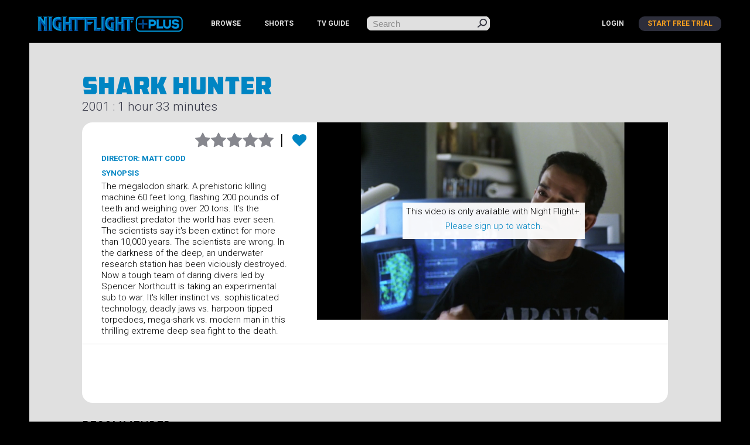

--- FILE ---
content_type: text/html; charset=utf-8
request_url: https://www.nightflightplus.com/videos/shark-hunter/62db255bd1e88e0001be5981
body_size: 25379
content:
<!doctype html>
<html lang="en">
  <head>
    <meta charset="utf-8">
    <meta name="viewport" content="width=device-width, initial-scale=1.0">
    <meta name="msvalidate.01" content="ACA4433E33B8EAA378CCA2C7585638F0" />
    <meta name="facebook-domain-verification" content="g7tznzvengx4c5wv6eha712ng82w35" />
    <title>Shark Hunter | Night Flight Plus</title>
<meta name="description" content="The megalodon shark. A prehistoric killing machine 60 feet long, flashing 200 pounds of teeth and weighing over 20 tons. It&#39;s the deadliest predator the world has ever seen. The scientists say it&#39;s been extinct for more than 10,000 years. The scientists are wrong. In the darkness of the deep, an">
<meta name="twitter:site_name" content="Night Flight Plus">
<meta name="twitter:site" content="@NightFlightNet">
<meta name="twitter:card" content="summary">
<meta name="twitter:description" content="The megalodon shark.  A prehistoric killing machine 60 feet long, flashing 200 pounds of teeth and weighing over 20 tons. It&#39;s the deadliest predator the world has ever seen.  The scientists say it&#39;s been extinct for more than 10,000 years.  The scientists are wrong.  In the darkness of the deep, an underwater research station has been viciously destroyed.  Now a tough team of daring divers led by Spencer Northcutt is taking an experimental sub to war.  It&#39;s killer instinct vs. sophisticated technology, deadly jaws vs. harpoon tipped torpedoes, mega-shark vs. modern man in this thrilling extreme deep sea fight to the death.">
<meta name="twitter:image" content="https://upload.c.cdn.zype.com/5527e30469702d5e08000000/video_image/62db47a1d1e88e0001be5c30/1658537889/original.jpg?v=1658537889">
<meta property="og:url" content="https://www.nightflightplus.com/videos/shark-hunter/62db255bd1e88e0001be5981">
<meta property="og:site_name" content="Night Flight Plus">
<meta property="og:title" content="Shark Hunter">
<meta property="og:image" content="https://upload.c.cdn.zype.com/5527e30469702d5e08000000/video_image/62db47a1d1e88e0001be5c30/1658537889/original.jpg?v=1658537889">
<meta property="og:description" content="The megalodon shark.  A prehistoric killing machine 60 feet long, flashing 200 pounds of teeth and weighing over 20 tons. It&#39;s the deadliest predator the world has ever seen.  The scientists say it&#39;s been extinct for more than 10,000 years.  The scientists are wrong.  In the darkness of the deep, an underwater research station has been viciously destroyed.  Now a tough team of daring divers led by Spencer Northcutt is taking an experimental sub to war.  It&#39;s killer instinct vs. sophisticated technology, deadly jaws vs. harpoon tipped torpedoes, mega-shark vs. modern man in this thrilling extreme deep sea fight to the death.">
<meta property="og:type" content="website">
<meta name="image" content="https://upload.c.cdn.zype.com/5527e30469702d5e08000000/video_image/62db47a1d1e88e0001be5c30/1658537889/original.jpg?v=1658537889">
    <!-- <title>Night Flight Plus: Shark Hunter</title> -->
    <link href='//fonts.googleapis.com/css?family=Roboto:400,300,300italic,400italic,500,500italic,700,700italic,900,900italic,100,100italic' rel='stylesheet' type='text/css'>
    <link href='//fonts.googleapis.com/css?family=Roboto+Condensed:400,300,700' rel='stylesheet' type='text/css'>

    <!-- OneTrust Cookies Consent Notice start for www.nightflightplus.com -->
<script src="https://cdn.cookielaw.org/scripttemplates/otSDKStub.js"  type="text/javascript" charset="UTF-8" data-domain-script="018e2fb8-c517-7f2d-8921-0c35d3062219" ></script>
<script type="text/javascript">
function OptanonWrapper() { }
</script>
<!-- OneTrust Cookies Consent Notice end for www.nightflightplus.com -->

      <!-- Google tag (gtag.js) -->
  <script async src="https://www.googletagmanager.com/gtag/js?id=G-C0RRSCBQZK"></script>
  <script>
    window.dataLayer = window.dataLayer || [];
    function gtag(){dataLayer.push(arguments);}
    gtag('js', new Date());

    gtag('config', 'G-C0RRSCBQZK');
  </script>



    <link rel="stylesheet" href="https://www.nightflightplus.com/assets/application-5a17f3b75f318d35d6f57b3a27ab23e1639497d03c4e82b40104af5e9ac8bc47.css" data-turbo-track="reload" />
    <link rel="stylesheet" href="https://www.nightflightplus.com/assets/application-tw-c2293c2a8ca7dd9ef3dc63ef877242eb0a6afb0aacf89462c0fa97bf0e9e7986.css" data-turbo-track="reload" />
    <script src="https://www.nightflightplus.com/assets/application-d4dad7dfa0a18192ebce74708450114ec48040d7b86c5ec8fb1112116ab0f888.js" data-turbo-track="reload" data-type="module"></script>
    <script src="https://www.nightflightplus.com/assets/application-eb-9b2ac524f5ecea2a5d8be7517c76501df1a2f1fe58d1dc7aeb58fbbec9f14ed0.js" data-turbo-track="reload" data-type="module"></script>

    <script src="https://js.stripe.com/v3/"></script>
 
    <meta name="csrf-param" content="authenticity_token" />
<meta name="csrf-token" content="Lg27mXbA4qZO5YZ49SaHGdCenIyLKxMpbPsACP6NlS6MFQ6z8LQV7mAbTG-pP-DypZis226Rdbo-3P9aweBGfQ" />
  </head>

  <body>

    <div class='wrapper' id="main-index">
      <header id="header">
  <div class="holder">
    <a href="#" class="nav-opener"><span>Menu</span></a>
    <a href='/'><img class="logo_holder" src="https://www.nightflightplus.com/assets/logo-99fdd447e5d5492bfbaf9f533154350a728f098ab8c7e77052be0d4842aa92b3.png" /></a>
    <nav id="nav">
      <ul class="nav-list">
        <li><a href="/videos">BROWSE</a></li>
        <li><a href="/shorts">SHORTS</a></li>
        <li class="dropdown">
          <span>TV GUIDE</span>
          <ul class="dropdown-menu">
              <li><a href="/guide/nftv-1">NFTV 1</a></li>
              <li><a href="/guide/nftv-2">NFTV 2</a></li>
              <li><a href="/guide/nftv-3">NFTV 3</a></li>
          </ul>
        </li>
      </ul>
      <!-- <ul class="dropdown-root">
        <li><a href="/profile/favorites">FAVORITES</a></li>
        </ul> -->
        <ul class="list-login">
            <li><a href="/users/sign_in">login</a></li>
            <li class="active"><a href="/signup">Start Free Trial</a></li>
        </ul>
    </nav>
    <form class="search-form" action="/videos" accept-charset="UTF-8" method="get">
      <div class="large-8 small-9 columns">
        <input type="search" name="q" id="q" placeholder="Search" />
      </div>
      <div class='large-4 small-3 columns'>
        <input type="submit" name="commit" value="submit" class="button alert" data-disable-with="submit" />
      </div>
</form>  </div>
</header>

      

<main id="main" role="main" class="video">
	<div class="holder">
		
		<header class="headings">
			<h1>Shark Hunter </h1>
			<h2>2001 : 1 hour 33 minutes</h2>
			<nav class="sub-nav">
			<ul>
			</ul>
			</nav>
		</header>
		<section class="video-holder">
			<div class="frame visual">
				<div id="player-wrapper" class="alignright">

					
      <!-- Show thumbnail as background -->
  <div style='position: relative;width: 100%;border: 0px; background-image: url(https://thumbnail.c.cdn.zype.com/5527e30469702d5e08000000/62db255bd1e88e0001be5981/62db255bd1e88e0001be5982/550b0b2669702d0707940200/00082.png); background-size:cover;'>
    <div style="padding-top: 56.25%"></div>
    <div style="position: absolute;top: 0;bottom: 0;left: 0;right: 0;text-align:center;">
      <div style="display: inline-block;vertical-align: middle;height: 100%;"> </div>
      <div class='text-to-subscribe' style="vertical-align: middle;display: inline-block;background: rgba(255,255,255,0.95);padding: 1%;">
        <div>This video is only available with Night Flight+.</div>
          <p><a href="/subscription?return_to=%2Fvideos%2Fshark-hunter%2F62db255bd1e88e0001be5981">Please sign up to watch.</a></p>
      </div>
    </div>
  </div>





				</div>
				<div class="text-area">
					<ul class="star-rating">
						<div id='star-ratings-container'>
  <li class="star-holder" data-rating="1">
    <a class="icon-star" style="" href="/subscription?return_to=%2Fvideos%2Fshark-hunter%2F62db255bd1e88e0001be5981"></a>
</li>  <li class="star-holder" data-rating="2">
    <a class="icon-star" style="" href="/subscription?return_to=%2Fvideos%2Fshark-hunter%2F62db255bd1e88e0001be5981"></a>
</li>  <li class="star-holder" data-rating="3">
    <a class="icon-star" style="" href="/subscription?return_to=%2Fvideos%2Fshark-hunter%2F62db255bd1e88e0001be5981"></a>
</li>  <li class="star-holder" data-rating="4">
    <a class="icon-star" style="" href="/subscription?return_to=%2Fvideos%2Fshark-hunter%2F62db255bd1e88e0001be5981"></a>
</li>  <li class="star-holder" data-rating="5">
    <a class="icon-star" style="" href="/subscription?return_to=%2Fvideos%2Fshark-hunter%2F62db255bd1e88e0001be5981"></a>
</li></div>

<script>
var hoverStarColor = '#f9a11e';
var notStarColor = '#86878e';
var currentRating = '0';

$('#star-ratings-container').on('mouseenter', '.star-holder', function(){
  var hoverRating = parseInt(this.dataset.rating);
  fillUpStarsTo(hoverRating, {starColor: hoverStarColor, notStarColor: notStarColor});
});

$('#star-ratings-container').on('mouseleave', function(){
  fillUpStarsTo(currentRating, {starColor: hoverStarColor, notStarColor: notStarColor});
});


function fillUpStarsTo(num, options) {
  var stars = $(".star-holder");

  for (var i = 0; i < stars.length; i++) {
    var rating = parseInt(stars[i].dataset.rating);
    var star = $(stars[i]).find('.icon-star');

    if (rating <= num) {
      star.css('color', options.starColor);
    } else {
      star.css('color', options.notStarColor);
    }
  }
}

</script>

						<li id='favorite-placeholder'>
							<div id='favorites-container'>
	<a class="heart" href="/subscription?return_to=%2Fvideos%2Fshark-hunter%2F62db255bd1e88e0001be5981"><i class="fa fa-heart"></i></a>
</div>

						</li>
</ul>						<h3 style="font-size: 13px; margin: 10px 0;">Director: Matt Codd</h3>
						<h3 style="font-size: 13px;">synopsis</h3>
						<p>The megalodon shark.  A prehistoric killing machine 60 feet long, flashing 200 pounds of teeth and weighing over 20 tons. It&#39;s the deadliest predator the world has ever seen.  The scientists say it&#39;s been extinct for more than 10,000 years.  The scientists are wrong.  In the darkness of the deep, an underwater research station has been viciously destroyed.  Now a tough team of daring divers led by Spencer Northcutt is taking an experimental sub to war.  It&#39;s killer instinct vs. sophisticated technology, deadly jaws vs. harpoon tipped torpedoes, mega-shark vs. modern man in this thrilling extreme deep sea fight to the death.</p>
				</div>
			</div>
			<div class="frame">
				<div class="txt-area" style='padding-bottom:0px;'>
					<dl>
						</dd>
						</dd>
					</dl>
				</div>
			</div>
		</section>

		<section class="slider-holder">
			  <section class="slider-holder">
    <h2>recommended</h2>
    <div class="cycle-gallery">
  <div class="mask">
    <div class="slideset">
          <div class="slide">
      <article class="post-movies">
        <img src="https://upload.c.cdn.zype.com/5527e30469702d5e08000000/video_image/5dbcec1135fdb35cee75e53d/1572662289/original.jpg?v=1572662289" />
          <a id="link-overlay" href="/videos/night-flight-julee-cruise-twin-geeks-and-more-as-aired/5da9e2413efb045c102c3cb6"></a>
          
        <div class="text-box">
          <div id="film-description">
            <h4 style="margin: 0;">Night Flight - Julee Cruise, Twin Geeks and More (As Aired)</h4>
            This two-hour 1990 broadcast features Julee Cruise’s performance for David Lynch&#39;s “Industrial Symphony No. 1,” a Night Flight original Twin Peaks parody called &quot;Twin Geeks&quot; and an in...Read More
          </div>
        </div>
      </article>
      <article class="post-movies">
        <img src="https://upload.c.cdn.zype.com/5527e30469702d5e08000000/video_image/63c202b11fa7380001e5f9d9/1673659057/original.jpg?v=1673659057" />
          <a id="link-overlay" href="/videos/minor-threat-live/63c1d0cc85fcbf0001252718"></a>
          
        <div class="text-box">
          <div id="film-description">
            <h4 style="margin: 0;">Minor Threat Live</h4>
            Minor Threat played one of its last shows at Washington DC&#39;s 930 Club in June of 1983; they would only play once more in DC. Two years later, the tapes from the 930 show were edited t...Read More
          </div>
        </div>
      </article>
      <article class="post-movies">
        <img src="https://upload.c.cdn.zype.com/5527e30469702d5e08000000/video_image/623e5660b7bbb20001627e44/1648252512/original.jpg?v=1648252512" />
          <a id="link-overlay" href="/videos/the-decline-of-western-civilization/623e41b5f436a30001385ee7"></a>
          
        <div class="text-box">
          <div id="film-description">
            <h4 style="margin: 0;">The Decline of Western Civilization</h4>
            The first entry in the Decline series sheds a light on Los Angeles’ punk scene of the late 1970s. Featuring interviews and performances by some of the most seminal acts of the era lik...Read More
          </div>
        </div>
      </article>
      <article class="post-movies">
        <img src="https://upload.c.cdn.zype.com/5527e30469702d5e08000000/video_image/65ce5fe8a87d870001fba380/1708023784/original.jpg?v=1708023784" />
          <a id="link-overlay" href="/videos/smithereens/65ca57592d10e70001e12f39"></a>
          
        <div class="text-box">
          <div id="film-description">
            <h4 style="margin: 0;">Smithereens</h4>
            SMITHEREENS is the story of Wren (Susan Berman), an 19 year old layabout from New Jersey who has come to Manhattan to promote herself to stardom in New York&#39;s waning punk music world....Read More
          </div>
        </div>
      </article>
      <article class="post-movies">
        <img src="https://upload.c.cdn.zype.com/5527e30469702d5e08000000/video_image/60cc0fd71952f6000178fc27/1623986135/original.jpg?v=1623986135" />
          <a id="link-overlay" href="/videos/the-uncle-no-rules-show/60cb62d940675c00018f3a66"></a>
          
        <div class="text-box">
          <div id="film-description">
            <h4 style="margin: 0;">The Uncle No Rules Show</h4>
            The tranquility of Uncle No Rules’s home is disturbed when a mysterious variety-show equipped with a studio audience and charismatic host (Marky Ramone) descends upon the household. U...Read More
          </div>
        </div>
      </article>
      <article class="post-movies">
        <img src="https://upload.c.cdn.zype.com/5527e30469702d5e08000000/video_image/61aa33df32b94100011b1019/1638544351/original.jpg?v=1638544351" />
          <a id="link-overlay" href="/videos/desolation-center/61a78b759dc90a0001951589"></a>
          
        <div class="text-box">
          <div id="film-description">
            <h4 style="margin: 0;">Desolation Center</h4>
            Desolation Center is the previously untold story of a series of early 80s guerrilla music and art performance happenings in Southern California that are recognized to have inspired Bu...Read More
          </div>
        </div>
      </article>
  </div>
  <div class="slide">
      <article class="post-movies">
        <img src="https://upload.c.cdn.zype.com/5527e30469702d5e08000000/video_image/6528b62aae6f040001fdc902/1697166890/original.jpg?v=1697166890" />
          <a id="link-overlay" href="/videos/the-slumber-party-massacre/6527638e3f52b10001f9c495"></a>
          
        <div class="text-box">
          <div id="film-description">
            <h4 style="margin: 0;">The Slumber Party Massacre</h4>
            Put on your PJs and say your prayers ... it&#39;s time for one nightmare of an all-nighter! In The Slumber Party Massacre, Trish (Michele Michaels) invites her high school basketball team...Read More
          </div>
        </div>
      </article>
      <article class="post-movies">
        <img src="https://upload.c.cdn.zype.com/5527e30469702d5e08000000/video_image/62c909c90c50fa0001ad36b0/1657342409/original.jpg?v=1657342409" />
          <a id="link-overlay" href="/videos/psychos-in-love/62c8d3800c50fa0001ad3586"></a>
          
        <div class="text-box">
          <div id="film-description">
            <h4 style="margin: 0;">Psychos In Love</h4>
            Joe (Carmine Capobianco) runs a strip club and Kate (Debi Thibeault) is an attractive young manicurist. After bonding over their mutual dislike of grapes, they discover another common...Read More
          </div>
        </div>
      </article>
      <article class="post-movies">
        <img src="https://upload.c.cdn.zype.com/5527e30469702d5e08000000/video_image/61553ceb618fe500012dab27/1632976107/original.jpg?v=1632976107" />
          <a id="link-overlay" href="/videos/the-beyond/613ed5597c2807000144de87"></a>
          
        <div class="text-box">
          <div id="film-description">
            <h4 style="margin: 0;">The Beyond</h4>
            From legendary Italian horror master Lucio Fulci comes the ultimate classic of supernatural terror. A remote and cursed hotel, built over one of the seven gateways, becomes a yawning ...Read More
          </div>
        </div>
      </article>
      <article class="post-movies">
        <img src="https://upload.c.cdn.zype.com/5527e30469702d5e08000000/video_image/613280aef6b9690001722403/1630699694/original.jpg?v=1630699694" />
          <a id="link-overlay" href="/videos/the-last-movie/612fcc2b50b09800010b2ca3"></a>
          
        <div class="text-box">
          <div id="film-description">
            <h4 style="margin: 0;">The Last Movie</h4>
            Dennis Hopper’s radical, much-mythologized lost masterpiece – widely unseen for nearly 50 years until now in a new 4K Restoration!

Consciously self-reflexive and co-written by Hopp...Read More
          </div>
        </div>
      </article>
      <article class="post-movies">
        <img src="https://upload.c.cdn.zype.com/5527e30469702d5e08000000/video_image/66345f5ebbbfc800011058d8/1714708318/original.jpg?v=1714708318" />
          <a id="link-overlay" href="/videos/flesh-for-frankenstein/6633c8f2e91c460001324d26"></a>
          
        <div class="text-box">
          <div id="film-description">
            <h4 style="margin: 0;">Flesh For Frankenstein</h4>
            Deranged scientist, Baron von Frankenstein, with the help of his bizarre assistant, Otto, is determined to create a new master race, of which he will be the leader. To achieve his obj...Read More
          </div>
        </div>
      </article>
      <article class="post-movies">
        <img src="https://upload.c.cdn.zype.com/5527e30469702d5e08000000/video_image/568d010f69702d08033b3c00/1452081423/original.jpg?v=1452081423" />
          <a id="link-overlay" href="/videos/richard-lewis-magical-misery-tour/562fa4cd69702d071d789301"></a>
          
        <div class="text-box">
          <div id="film-description">
            <h4 style="margin: 0;">Richard Lewis - Magical Misery Tour</h4>
            Lewis&#39; 1997 HBO stand up special was filmed at New York&#39; s historic Bottom Line. The Los Angeles Times called it, &quot;his best show ever.&quot;
          </div>
        </div>
      </article>
  </div>
  <div class="slide">
      <article class="post-movies">
        <img src="https://upload.c.cdn.zype.com/5527e30469702d5e08000000/video_image/62192b6a2461b50001895ca1/1645816682/original.jpg?v=1645816682" />
          <a id="link-overlay" href="/videos/comedy-s-dirtiest-dozen/62191e16e7889c0001734da1"></a>
          
        <div class="text-box">
          <div id="film-description">
            <h4 style="margin: 0;">Comedy&#39;s Dirtiest Dozen</h4>
            This classic 1988 comedy concert film launched the careers of Tim Allen, Chris Rock and Jackie The Joke Man Martling. It also features the definitive performance of legendary Bill Hic...Read More
          </div>
        </div>
      </article>
      <article class="post-movies">
        <img src="https://upload.c.cdn.zype.com/5527e30469702d5e08000000/video_image/5ee3fa616e07600001cb6dfb/1591999073/original.jpg?v=1591999073" />
          <a id="link-overlay" href="/videos/rolling-stone-life-and-death-of-brian-jones/5e86ec11ab97660001f4f142"></a>
          
        <div class="text-box">
          <div id="film-description">
            <h4 style="margin: 0;">Rolling Stone: Life And Death Of Brian Jones</h4>
            Rolling Stone: Life and Death of Brian Jones is the new documentary from acclaimed filmmaker Danny Garcia. Exploring the rise of Brian Jones and the Rolling Stones as well as the unti...Read More
          </div>
        </div>
      </article>
      <article class="post-movies">
        <img src="https://upload.c.cdn.zype.com/5527e30469702d5e08000000/video_image/60deb0d348c84c000159397a/1625206995/original.jpg?v=1625206995" />
          <a id="link-overlay" href="/videos/suburbia/60deb08d48c84c0001593972"></a>
          
        <div class="text-box">
          <div id="film-description">
            <h4 style="margin: 0;">Suburbia</h4>
            Suburbia is director Penelope Spheeris&#39;s study of the Los Angeles punk rock scene in the early 1980s. Evan and his younger brother leave their broken home in an attempt to escape thei...Read More
          </div>
        </div>
      </article>
      <article class="post-movies">
        <img src="https://upload.c.cdn.zype.com/5527e30469702d5e08000000/video_image/665956fba983fb00010c6e65/1717131003/original.jpg?v=1717131003" />
          <a id="link-overlay" href="/videos/rude-boy/664280f31dc4a600015618b9"></a>
          
        <div class="text-box">
          <div id="film-description">
            <h4 style="margin: 0;">Rude Boy</h4>
            Merging documentary and fiction, Jack Hazan and David Mingay’s Rude Boy follows roughneck Ray Gange as he drops his Soho sex-shop job to roadie for The Clash—the most fiery, revolutio...Read More
          </div>
        </div>
      </article>
      <article class="post-movies">
        <img src="https://upload.c.cdn.zype.com/5527e30469702d5e08000000/video_image/641e3f813f888b000185630c/1679703937/original.jpg?v=1679703937" />
          <a id="link-overlay" href="/videos/jean-michel-basquiat-the-radiant-child/641dc58720d029000149f94c"></a>
          
        <div class="text-box">
          <div id="film-description">
            <h4 style="margin: 0;">Jean-Michel Basquiat: The Radiant Child</h4>
            In his short career, Jean-Michel Basquiat was a phenomenon. His dense, bebop-influenced neoexpressionist work emerged in the 1980s while minimalist art was the fad and as a successful...Read More
          </div>
        </div>
      </article>
      <article class="post-movies">
        <img src="https://upload.c.cdn.zype.com/5527e30469702d5e08000000/video_image/56ec79f79ffe2c087e00043e/1458338295/original.jpg?v=1458338295" />
          <a id="link-overlay" href="/videos/the-dicks-from-texas/56e0af09fad7620802005e28"></a>
          
        <div class="text-box">
          <div id="film-description">
            <h4 style="margin: 0;">The Dicks From Texas</h4>
            The Dicks started out as an Austin, Texas poster band in 1979 and once formed, took off like a hardcore rocket. The Dicks only released one 45 and two LP&#39;s and were the house band at ...Read More
          </div>
        </div>
      </article>
  </div>

    </div>
  </div>
  <a class="btn-prev slide-nav" href="#">Previous</a>
  <a class="btn-next slide-nav" href="#">Next</a>
</div>

  </section>

		</section>
	</div>
</main>
<script type="text/javascript">
	$('.subscribe-toggle').on('click', 'a', function(e){
		e.preventDefault();
		window.location.href = this.href;
	});

	$('.flash').on('click', function(){
		$(this).fadeOut(800);
	})

</script>
<script id='zype_player_js' src='https://player.zype.com/embed/62db255bd1e88e0001be5981.js?player_key=SbPXCs_5BZU26sLwBOst8A&autoplay=true' type='text/javascript'></script>

        <footer id="footer">
    <div class="holder">
      <div class="col col-footer streaming-logos">
        <img class="responsive" src="https://www.nightflightplus.com/assets/streaming-logos-6c084262b63ced97e73d0b9ea07e0626f4f99eb2d0648ae39b84927fecf3460d.png" />
      </div>
      <div class="col col-footer footer-links">
        <ul>
          <li><a href="/about">About</a></li>
          <li><a href="/faq">FAQs</a></li>
          <li><a href="/terms">Terms of Service</a></li>
          <li><a href="/privacy_policy">Privacy Policy</a></li>
          <li><a target="_blank" href="https://www.hellomerch.com/collections/night-flight">Merch</a></li>
          <li><a href="/gift">Gift Membership</a></li>
          <li>
            <!-- OneTrust Cookies Settings button start -->
            <a id="ot-sdk-link" class="ot-sdk-show-settings cookie-settings">Your Privacy Choices</a>
            <!-- OneTrust Cookies Settings button end -->
          </li>
        </ul>
        <ul>
          <li><a href="https://twitter.com/nightflightnet" target="_blank"><i class="fa fa-twitter"></i></a></li>
          <li><a href="https://www.facebook.com/NightFlightOfficial" target="_blank"><i class="fa fa-facebook"></i></a></li>
          <li><a href="https://www.instagram.com/nightflightofficial/" target="_blank"><i class="fa fa-instagram"></i></a></li>
          <li><a href="http://eepurl.com/bnvAoD" target="_blank"><i class="fa fa-envelope-o"></i></a></li>
        </ul>
      </div>
      <div class="col col-footer copyright">Copyright © 1984-2026 Night Flight Inc. | Night Flight is a registered trademark of Digital Download Inc.</div>
    </div>
  </footer>

    </div>
  </body>
</html>


--- FILE ---
content_type: text/javascript; charset=utf-8
request_url: https://player.zype.com/embed/62db255bd1e88e0001be5981.js?player_key=SbPXCs_5BZU26sLwBOst8A&autoplay=true
body_size: 1299
content:
(function(){
/* IE compatibility */
if(!window.console){ 
  console = {log: function(){}};
}
if(!window.location.origin){
  window.location.origin = window.location.protocol + "//" + window.location.hostname + (window.location.port ? ':' + window.location.port : '');
}
  
/* Write container */
if(!document.getElementById('zype_62db255bd1e88e0001be5981')) {
  if(document.getElementById('zype_player')) {
    document.getElementById('zype_player').innerHTML = "<div id='zype_62db255bd1e88e0001be5981'></div>";
  } else {
    console.log('Could not find zype container');
  }
}

/* Reset player container */
let container = document.getElementById('zype_62db255bd1e88e0001be5981');
if (!!container) {
  if(typeof container.resetPlayer == 'function'){ container.resetPlayer(); }
  container.innerHTML = '';
  container.resetPlayer = function(){};
}

var wrapper = document.createElement('div');
wrapper.setAttribute("style", "position: relative; padding-bottom: 56.25%; padding-top: 0; height: 0; overflow: hidden;")

var iframe = document.createElement('iframe');
iframe.frameBorder=0;
iframe.width="100%";
iframe.height="100%";
iframe.id="_video_62db255bd1e88e0001be5981";
iframe.setAttribute("src", "https://player.zype.com/error?error=video_not_active&video_id=62db255bd1e88e0001be5981");
iframe.setAttribute("style", "position: absolute; top: 0; left: 0; width: 100%; height: 100%;")

wrapper.appendChild(iframe);
container.appendChild(wrapper);
}())
